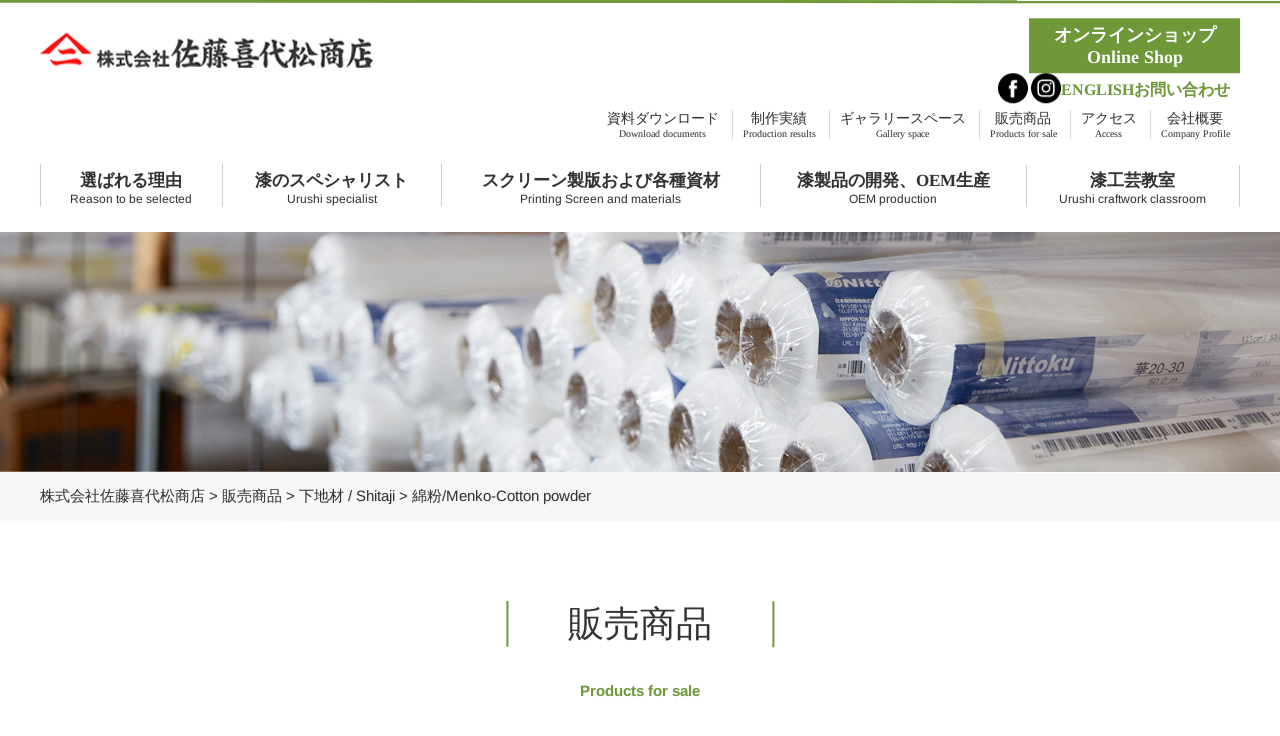

--- FILE ---
content_type: text/html; charset=UTF-8
request_url: https://urusi.co.jp/sales/1088/
body_size: 21145
content:
<!DOCTYPE html>
<html lang="ja">

<head>
	<meta charset="UTF-8">
	<title>株式会社佐藤喜代松商店</title>
	<link rel='dns-prefetch' href='//code.jquery.com' />
<link rel='dns-prefetch' href='//typesquare.com' />
<link rel='dns-prefetch' href='//s.w.org' />
		<script type="text/javascript">
			window._wpemojiSettings = {"baseUrl":"https:\/\/s.w.org\/images\/core\/emoji\/11\/72x72\/","ext":".png","svgUrl":"https:\/\/s.w.org\/images\/core\/emoji\/11\/svg\/","svgExt":".svg","source":{"concatemoji":"https:\/\/urusi.co.jp\/wp-includes\/js\/wp-emoji-release.min.js?ver=5.0.22"}};
			!function(e,a,t){var n,r,o,i=a.createElement("canvas"),p=i.getContext&&i.getContext("2d");function s(e,t){var a=String.fromCharCode;p.clearRect(0,0,i.width,i.height),p.fillText(a.apply(this,e),0,0);e=i.toDataURL();return p.clearRect(0,0,i.width,i.height),p.fillText(a.apply(this,t),0,0),e===i.toDataURL()}function c(e){var t=a.createElement("script");t.src=e,t.defer=t.type="text/javascript",a.getElementsByTagName("head")[0].appendChild(t)}for(o=Array("flag","emoji"),t.supports={everything:!0,everythingExceptFlag:!0},r=0;r<o.length;r++)t.supports[o[r]]=function(e){if(!p||!p.fillText)return!1;switch(p.textBaseline="top",p.font="600 32px Arial",e){case"flag":return s([55356,56826,55356,56819],[55356,56826,8203,55356,56819])?!1:!s([55356,57332,56128,56423,56128,56418,56128,56421,56128,56430,56128,56423,56128,56447],[55356,57332,8203,56128,56423,8203,56128,56418,8203,56128,56421,8203,56128,56430,8203,56128,56423,8203,56128,56447]);case"emoji":return!s([55358,56760,9792,65039],[55358,56760,8203,9792,65039])}return!1}(o[r]),t.supports.everything=t.supports.everything&&t.supports[o[r]],"flag"!==o[r]&&(t.supports.everythingExceptFlag=t.supports.everythingExceptFlag&&t.supports[o[r]]);t.supports.everythingExceptFlag=t.supports.everythingExceptFlag&&!t.supports.flag,t.DOMReady=!1,t.readyCallback=function(){t.DOMReady=!0},t.supports.everything||(n=function(){t.readyCallback()},a.addEventListener?(a.addEventListener("DOMContentLoaded",n,!1),e.addEventListener("load",n,!1)):(e.attachEvent("onload",n),a.attachEvent("onreadystatechange",function(){"complete"===a.readyState&&t.readyCallback()})),(n=t.source||{}).concatemoji?c(n.concatemoji):n.wpemoji&&n.twemoji&&(c(n.twemoji),c(n.wpemoji)))}(window,document,window._wpemojiSettings);
		</script>
		<style type="text/css">
img.wp-smiley,
img.emoji {
	display: inline !important;
	border: none !important;
	box-shadow: none !important;
	height: 1em !important;
	width: 1em !important;
	margin: 0 .07em !important;
	vertical-align: -0.1em !important;
	background: none !important;
	padding: 0 !important;
}
</style>
<link rel='stylesheet' id='wp-block-library-css'  href='https://urusi.co.jp/wp-includes/css/dist/block-library/style.min.css?ver=5.0.22' type='text/css' media='all' />
<link rel='stylesheet' id='responsive-lightbox-nivo-css'  href='https://urusi.co.jp/wp-content/plugins/responsive-lightbox/assets/nivo/nivo-lightbox.min.css?ver=2.1.0' type='text/css' media='all' />
<link rel='stylesheet' id='responsive-lightbox-nivo-default-css'  href='https://urusi.co.jp/wp-content/plugins/responsive-lightbox/assets/nivo/themes/default/default.css?ver=2.1.0' type='text/css' media='all' />
<link rel='stylesheet' id='wp-pagenavi-css'  href='https://urusi.co.jp/wp-content/plugins/wp-pagenavi/pagenavi-css.css?ver=2.70' type='text/css' media='all' />
<link rel='stylesheet' id='style-base-css'  href='https://urusi.co.jp/wp-content/themes/satokiyomatsu/style.css?ver=5.0.22' type='text/css' media='all' />
<link rel='stylesheet' id='style-pure-css'  href='https://urusi.co.jp/wp-content/themes/satokiyomatsu/css/pure-min.css?ver=5.0.22' type='text/css' media='all' />
<link rel='stylesheet' id='style-font-css'  href='https://urusi.co.jp/wp-content/themes/satokiyomatsu/css/font-awesome.min.css?ver=5.0.22' type='text/css' media='all' />
<link rel='stylesheet' id='style-common-css'  href='https://urusi.co.jp/wp-content/themes/satokiyomatsu/css/add/common.css?ver=5.0.22' type='text/css' media='all' />
<link rel='stylesheet' id='style-page-css'  href='https://urusi.co.jp/wp-content/themes/satokiyomatsu/css/add/page.css?ver=5.0.22' type='text/css' media='all' />
<link rel='stylesheet' id='style-pc-css'  href='https://urusi.co.jp/wp-content/themes/satokiyomatsu/css/add/pc.css?ver=5.0.22' type='text/css' media='all' />
<script type='text/javascript' src='https://urusi.co.jp/wp-includes/js/jquery/jquery.js?ver=1.12.4'></script>
<script type='text/javascript' src='https://urusi.co.jp/wp-includes/js/jquery/jquery-migrate.min.js?ver=1.4.1'></script>
<script type='text/javascript' src='https://urusi.co.jp/wp-content/plugins/responsive-lightbox/assets/nivo/nivo-lightbox.min.js?ver=2.1.0'></script>
<script type='text/javascript' src='https://urusi.co.jp/wp-content/plugins/responsive-lightbox/assets/infinitescroll/infinite-scroll.pkgd.min.js?ver=5.0.22'></script>
<script type='text/javascript'>
/* <![CDATA[ */
var rlArgs = {"script":"nivo","selector":"lightbox","customEvents":"","activeGalleries":"1","effect":"fade","clickOverlayToClose":"1","keyboardNav":"1","errorMessage":"The requested content cannot be loaded. Please try again later.","woocommerce_gallery":"0","ajaxurl":"https:\/\/urusi.co.jp\/wp-admin\/admin-ajax.php","nonce":"96b1aa376f"};
/* ]]> */
</script>
<script type='text/javascript' src='https://urusi.co.jp/wp-content/plugins/responsive-lightbox/js/front.js?ver=2.1.0'></script>
<script type='text/javascript' src='//code.jquery.com/jquery-1.12.0.min.js?ver=5.0.22'></script>
<script type='text/javascript' src='https://urusi.co.jp/wp-content/themes/satokiyomatsu/js/common.js?ver=5.0.22'></script>
<script type='text/javascript' src='//typesquare.com/3/tsst/script/ja/typesquare.js?BA2dEwGK4XM=&#038;ver=5.0.22'></script>
<script type='text/javascript' src='https://urusi.co.jp/wp-content/themes/satokiyomatsu/js/lineup.js?ver=5.0.22'></script>
<link rel='https://api.w.org/' href='https://urusi.co.jp/wp-json/' />
<link rel='prev' title='炭粉/Sumiko-Charcoal powder' href='https://urusi.co.jp/sales/1081/' />
<link rel='next' title='地の粉/Jinoko-Pulverized rock powder' href='https://urusi.co.jp/sales/691/' />
<meta name="generator" content="WordPress 5.0.22" />
<link rel='shortlink' href='https://urusi.co.jp/?p=1088' />
<link rel="alternate" type="application/json+oembed" href="https://urusi.co.jp/wp-json/oembed/1.0/embed?url=https%3A%2F%2Furusi.co.jp%2Fsales%2F1088%2F" />
<link rel="alternate" type="text/xml+oembed" href="https://urusi.co.jp/wp-json/oembed/1.0/embed?url=https%3A%2F%2Furusi.co.jp%2Fsales%2F1088%2F&#038;format=xml" />
<!-- Global site tag (gtag.js) - Google Analytics -->
<script async src="https://www.googletagmanager.com/gtag/js?id=UA-134634681-1"></script>
<script>
  window.dataLayer = window.dataLayer || [];
  function gtag(){dataLayer.push(arguments);}
  gtag('js', new Date());

  gtag('config', 'UA-134634681-1');
</script><link rel="Shortcut Icon" type="image/x-icon" href="//urusi.co.jp/wp-content/uploads/2018/09/favicon.png" />

    <meta name="msvalidate.01" content="ABA294B193628A8ED66A7C0CFE0E179C" />

    <meta http-equiv="X-UA-Compatible" content="IE=edge">

    <meta name="viewport" content="width=device-width, initial-scale=1">

    <!--[if lte IE 8]>

        <link rel="stylesheet" href="https://unpkg.com/purecss@1.0.0/build/grids-responsive-old-ie-min.css">

    <![endif]-->

    <!--[if gt IE 8]><!-->

        <link rel="stylesheet" href="https://unpkg.com/purecss@1.0.0/build/grids-responsive-min.css">

    <!--<![endif]-->


<style type="text/css">.broken_link, a.broken_link {
	text-decoration: line-through;
}</style></head>

<body>


	<header>
		<div id="header">
			<div class="container">
				<div class="wrap-header">
					<div class="pure-g">
						<div class="box-header-logo pure-u-md-7-24 pure-u-lg-7-24">
							<h1><a href="https://urusi.co.jp"><img src="https://urusi.co.jp/wp-content/themes/satokiyomatsu/images/common/logo.png" alt="佐藤喜代松商店株式会社" class="pure-img"></a></h1>
						</div>
						<!-- /.box-header-logo -->

						<div class="area-header-information-sub pure-u-md-17-24 pure-u-lg-17-24">

							
																	<div class="box-header-contant pull-right">

										<a href="https://satokiyo.official.ec/" target="_blank" class="btn-type-1 mincho online_shop">
											<span class="jp">オンラインショップ</span>
											<span class="en">Online Shop</span>
										</a>


									</div>
									<!-- /.box-header-contant -->
									<div class="box-header-submenu pull-right text-right">

										<div class="block__flex">
											<div class="block__flex--sns">
												<a href="https://www.facebook.com/satokiyomatsushoten/" class="mincho link-sns" target="_blank">
													<img src="https://urusi.co.jp/wp-content/themes/satokiyomatsu/images/common/ico_facebook.png" alt="佐藤喜代松商店株式会社 Facebook" class="pure-img">
												</a>
												<a href="https://www.instagram.com/satokiyomatsushoten/" class="mincho link-sns" target="_blank">
													<img src="https://urusi.co.jp/wp-content/themes/satokiyomatsu/images/common/ico_instagram.png" alt="佐藤喜代松商店株式会社 Instagram" class="pure-img">
												</a>
											</div>
											<a href="https://urusi.co.jp/english" class="mincho link-english" target="_blank">ENGLISH</a>
											<a href="https://urusi.co.jp/contact" class="mincho link-contact">お問い合わせ</a>
										</div>


																					<ul>
												<li><a href="https://urusi.co.jp/download" class="mincho">資料ダウンロード<small>Download documents</small></a></li>
												<li><a href="https://urusi.co.jp/product" class="mincho">制作実績<small>Production results</small></a></li>
												<li><a href="https://urusi.co.jp/gallery" class="mincho">ギャラリースペース<small>Gallery space</small></a></li>
												<li><a href="https://urusi.co.jp/sales" class="mincho">販売商品<small>Products for sale</small></a></li>
												<li><a href="https://urusi.co.jp/company/access" class="mincho">アクセス<small>Access</small></a></li>
												<li><a href="https://urusi.co.jp/company/message" class="mincho">会社概要<small>Company Profile</small></a></li>
											</ul>
										
									</div>
									<!-- /.box-header-contant -->
																					</div>
						<!-- /.area-header-information-sub -->
					</div>
					<!-- /.pure-g -->
				</div>
				<!-- /.wrap-header -->
																											</div>
			<!-- /.container -->
												<div id="gNavi">
						<nav class="container">
							<ul id="menu">
								<li><a href="https://urusi.co.jp/reason" title="選ばれる理由"><span class="mincho">選ばれる理由</span>Reason to be selected</a></li>
								<li><a href="https://urusi.co.jp/specialist" title="漆のスペシャリスト"><span class="mincho">漆のスペシャリスト</span>Urushi specialist</a></li>
								<li><a href="https://urusi.co.jp/screen" title="スクリーン製版および各種資材"><span class="mincho">スクリーン製版および各種資材</span>Printing Screen and materials</a></li>
								<li><a href="https://urusi.co.jp/oem" title="漆製品の開発、OEM生産"><span class="mincho">漆製品の開発、OEM生産</span>OEM production</a></li>
								<li><a href="https://urusi.co.jp/classroom" title="漆工芸教室"><span class="mincho">漆工芸教室</span>Urushi craftwork classroom</a></li>

								
							</ul>
						</nav>
					</div>
					<!-- /#gNavi -->
							
		</div>
		<!-- /#header -->

	</header>



	
		
		<div id="pageVisual" class="">
			<img src="https://urusi.co.jp/wp-content/themes/satokiyomatsu/images/page/mainimg_screen.jpg" alt="" class="pure-img">		</div>

									<div id="breadcrumbs">
					<div class="breadcrumbs container" typeof="BreadcrumbList" vocab="https://schema.org/">
						<!-- Breadcrumb NavXT 6.2.1 -->
<span property="itemListElement" typeof="ListItem"><a property="item" typeof="WebPage" title="Go to 株式会社佐藤喜代松商店." href="https://urusi.co.jp" class="home"><span property="name">株式会社佐藤喜代松商店</span></a><meta property="position" content="1"></span> &gt; <span property="itemListElement" typeof="ListItem"><a property="item" typeof="WebPage" title="Go to 販売商品." href="https://urusi.co.jp/sales/" class="post post-sales-archive"><span property="name">販売商品</span></a><meta property="position" content="2"></span> &gt; <span property="itemListElement" typeof="ListItem"><a property="item" typeof="WebPage" title="Go to the 下地材 / Shitaji 分類 archives." href="https://urusi.co.jp/salestype/shitaji/" class="taxonomy salestype"><span property="name">下地材 / Shitaji</span></a><meta property="position" content="3"></span> &gt; <span class="post post-sales current-item">綿粉/Menko-Cotton powder</span>					</div>
				</div>
				<!-- /#breadcrumbs -->
					
	
<article id="product-single" class="sales-single">
	<section id="main">
		<div class="container">
			<h1 class="ttl-subpage-1 lazy"><span class="mincho">販売商品</span><br>Products for sale</h1>

						
			<section class="section01">
				<div class="lazy area-txt">
					<h2 class="ttl-subpage-3">綿粉/Menko-Cotton powder</h2>
					<div>
						<p><strong><span style="font-size: 18pt;">綿粉　Menko-Cotton powder</span></strong></p>
<p>&nbsp;</p>
<p><img class="alignleft size-medium wp-image-1089" src="https://urusi.co.jp/wp-content/uploads/2019/06/dd7166cd63a5f53e218a4db123110f3a-300x225.jpg" alt="" width="300" height="225" srcset="https://urusi.co.jp/wp-content/uploads/2019/06/dd7166cd63a5f53e218a4db123110f3a-300x225.jpg 300w, https://urusi.co.jp/wp-content/uploads/2019/06/dd7166cd63a5f53e218a4db123110f3a-768x576.jpg 768w, https://urusi.co.jp/wp-content/uploads/2019/06/dd7166cd63a5f53e218a4db123110f3a-1024x768.jpg 1024w" sizes="(max-width: 300px) 100vw, 300px" /></p>
<p>&nbsp;</p>
<p>&nbsp;</p>
<p>&nbsp;</p>
<p>&nbsp;</p>
<p>&nbsp;</p>
<p>&nbsp;</p>
<p>&nbsp;</p>
<p>&nbsp;</p>
<p>&nbsp;</p>
<p>&nbsp;</p>
<p><span style="font-family: georgia,palatino,serif;">漆と混ぜて刻<span style="text-align: left; color: #666666; text-transform: none; text-indent: 0px; letter-spacing: normal; font-size: 12pt; font-style: normal; font-variant: normal; text-decoration: none; word-spacing: 0px; display: inline !important; white-space: normal; orphans: 2; float: none; -webkit-text-stroke-width: 0px; background-color: transparent;">苧</span>に使います。</span></p>
<p>&nbsp;</p>
<p>It mixes with Urushi and use for Kokuso.</p>
<p>&nbsp;</p>
<p>&nbsp;</p>
<p>&nbsp;</p>
<p>&nbsp;</p>
<p>&nbsp;</p>
<p>&nbsp;</p>
					</div>
				</div>
					<div class="pure-g group01">
						
						<div class="pure-u-1 pure-u-lg-12-24 unit01 lazy">
							<div id="mainstage">
								<span class="mincho"></span><a href="https://urusi.co.jp/wp-content/uploads/2019/06/dd7166cd63a5f53e218a4db123110f3a-1024x768.jpg" rel="lightbox[]"><img width="768" height="576" src="https://urusi.co.jp/wp-content/uploads/2019/06/dd7166cd63a5f53e218a4db123110f3a-768x576.jpg" class="pure-img center-block" alt="" srcset="https://urusi.co.jp/wp-content/uploads/2019/06/dd7166cd63a5f53e218a4db123110f3a-768x576.jpg 768w, https://urusi.co.jp/wp-content/uploads/2019/06/dd7166cd63a5f53e218a4db123110f3a-300x225.jpg 300w, https://urusi.co.jp/wp-content/uploads/2019/06/dd7166cd63a5f53e218a4db123110f3a-1024x768.jpg 1024w" sizes="(max-width: 768px) 100vw, 768px" /></a><p></p><p></p>							</div>
							<!-- /#mainstage -->
							
						</div>
						<div class="pure-u-1 pure-u-lg-12-24 unit02 lazy">

														
						</div>

					</div>
					<!-- /.pure-g group01 -->
					<div class="area-btn text-center">
						<a href="https://urusi.co.jp/sales/" class="btn-type-1 small__txt lazy">一覧へ戻る<small>Back to list</small></a>
						　<a href="https://urusi.co.jp/contact" class="btn-type-1 small__txt lazy">お問い合わせ<small>For inquiry</small></a>
																	</div>
			</section>
			<!-- /.section01 -->


		</div>
		<!-- /.container -->
	</section>
	<!-- /#main -->
</article>
<!-- /#%e7%b6%bf%e7%b2%89 -->

<footer>
	
		<div id="footer" class="container">
			<div class="pure-g group1">
				<div class="pure-u-md-8-24 pure-u-lg-8-24 footer-info">
					<h2><a href="https://urusi.co.jp"><img src="https://urusi.co.jp/wp-content/themes/satokiyomatsu/images/common/logo_footer.png" alt="佐藤喜代松商店株式会社" class="pure-img"><br>SATO KIYOMATSU SHOTEN CO., LTD.</a></h2>
					<br>
					<p class="mincho linkp"><b><a href="tel:075-461-9120" class="link-footer">TEL.075-461-9120</a> FAX.075-462-2173<br></b></p>
					<p class="mincho" style="font-size:1.6rem;"><b> (9時～18時30分まで)<br>
							〒603-8357<br>
							京都府京都市北区平野宮西町105番地</b></p>

					<div class="sns">
						<span>SNS</span>
						<a href="https://www.facebook.com/satokiyomatsushoten/" class="mincho link-sns" target="_blank">
							<img src="https://urusi.co.jp/wp-content/themes/satokiyomatsu/images/common/ico_facebook.png" alt="佐藤喜代松商店株式会社 Facebook" class="pure-img">
						</a>
						<a href="https://www.instagram.com/satokiyomatsushoten/" class="mincho link-sns" target="_blank">
							<img src="https://urusi.co.jp/wp-content/themes/satokiyomatsu/images/common/ico_instagram.png" alt="佐藤喜代松商店株式会社 Instagram" class="pure-img">
						</a>
					</div>


				</div>
				<div class="pure-u-md-16-24 pure-u-lg-16-24 navi-footer">
					<ul class="list-footer pull-left mincho">
						<li><a href="https://urusi.co.jp/reason">佐藤喜代松商店が選ばれる理由</a></li>
						<li><a href="https://urusi.co.jp/specialist">漆のスペシャリスト</a></li>
						<li><a href="https://urusi.co.jp/screen">スクリーン製版および各種資材</a></li>
						<li><a href="https://urusi.co.jp/oem">漆製品の開発、OEM生産</a></li>
						<li><a href="https://urusi.co.jp/classroom">漆工芸教室</a></li>
						<li><a href="https://urusi.co.jp/product">製作実績</a></li>
						<li><a href="https://urusi.co.jp/gallery">ギャラリースペース</a></li>
						<li><a href="https://urusi.co.jp/download">資料ダウンロード</a></li>
					</ul>
					<ul class="list-footer pull-left mincho">
						<li><a href="https://urusi.co.jp/sales">販売商品</a></li>
						<li><a href="https://urusi.co.jp/company/access">アクセス</a></li>
						<li><a href="https://urusi.co.jp/company/message">会社概要</a></li>
						<li><a href="https://urusi.co.jp/category/news/">お知らせ</a></li>
						<li><a href="https://urusi.co.jp/contact">お問い合わせ</a></li>
						<li><a href="https://urusi.co.jp/termsofuse">ウェブサイトご利用にあたって</a></li>
						<li><a href="https://urusi.co.jp/privacy-policy">プライバシーポリシー</a></li>
					</ul>
					<ul class="list-footer pull-left menu-english">
						<li><a href="https://urusi.co.jp/reason">Reason to be selected</a></li>
						<li><a href="https://urusi.co.jp/specialist">Urushi specialist</a></li>
						<li><a href="https://urusi.co.jp/screen">Printing Screen</a></li>
						<li><a href="https://urusi.co.jp/oem">OEM production</a></li>
						<li><a href="https://urusi.co.jp/classroom">Urushi craftwork classroom</a></li>
						<li><a href="https://urusi.co.jp/product">Production results</a></li>
					</ul>
					<ul class="list-footer pull-left menu-english">
						<li><a href="https://urusi.co.jp/gallery">Gallery space</a></li>
						<li><a href="https://urusi.co.jp/company/message">Company Profile</a></li>
						<li><a href="https://urusi.co.jp/category/news/">News</a></li>
						<li><a href="https://urusi.co.jp/contact">Contact Us</a></li>
						<li><a href="https://urusi.co.jp/termsofuse">Terms of Use</a></li>
						<li><a href="https://urusi.co.jp/privacy-policy">Privacy policy</a></li>

						<li><a href="https://satokiyo.official.ec/" target="_blank">Online Shop</a></li>
						<li class="menu__sns">
							<span>SNS</span>
							<a href="https://www.facebook.com/satokiyomatsushoten/" class="mincho link-sns" target="_blank">
								<img src="https://urusi.co.jp/wp-content/themes/satokiyomatsu/images/common/ico_facebook.png" alt="佐藤喜代松商店株式会社 Facebook" class="pure-img">
							</a>
							<a href="https://www.instagram.com/satokiyomatsushoten/" class="mincho link-sns" target="_blank">
								<img src="https://urusi.co.jp/wp-content/themes/satokiyomatsu/images/common/ico_instagram.png" alt="佐藤喜代松商店株式会社 Instagram" class="pure-img">
							</a>
						</li>

					</ul>
				</div>
			</div>
		</div>
		<div id="copyright" class="text-center">Copyright&copy; SATO KIYOMATSU SHOTEN CO., LTD. All Rights Reserved.</div>

	
</footer>
<script type='text/javascript' src='https://urusi.co.jp/wp-includes/js/wp-embed.min.js?ver=5.0.22'></script>
</body>

</html>
<script type="text/javascript">
    jQuery(function($){
    $( 'table' ).wrap( '<div class="flickWrap"></div>' );
    });
</script>

--- FILE ---
content_type: text/css
request_url: https://urusi.co.jp/wp-content/themes/satokiyomatsu/style.css?ver=5.0.22
body_size: 72
content:
@charset "utf-8";

/*
Theme Name: 佐藤喜代松商店株式会社
Theme URI: http://kous.co.jp
Author: the KOUS team
Author URI: http://kous.co.jp
*/


--- FILE ---
content_type: text/css
request_url: https://urusi.co.jp/wp-content/themes/satokiyomatsu/css/add/common.css?ver=5.0.22
body_size: 15567
content:
@charset "utf-8";

/* reset
*********************************************************/

* {
    margin: 0;
    padding: 0;
}

div {
    -webkit-box-sizing: border-box;
    -moz-box-sizing: border-box;
    box-sizing: border-box;
}

ul,
ol {
    list-style: none;
}

h1,
h2,
h3,
h4,
h5 {
    margin: 0;
}


/* common
*********************************************************/

html {
    font-size: 62.5%;
}

body {
    color: #333;
}

body,
.pure-g [class*=pure-u] {
    /*font-family: "游ゴシック", YuGothic, Verdana, "メイリオ", Meiryo, "ヒラギノ角ゴ ProN W3", "Hiragino Kaku Gothic ProN", sans-serif;*/
    font-family: "リュウミン M-KL", 游明朝, "Yu Mincho", YuMincho, "Hiragino Mincho ProN", HGS明朝E, メイリオ, Meiryo, serif;

}



header,
#breadcrumbs,
article,
footer {
    font-family: "リュウミン M-KL", 游明朝, "Yu Mincho", YuMincho, "Hiragino Mincho ProN", HGS明朝E, メイリオ, Meiryo, serif;
    font-smoothing: antialiased;
    -webkit-font-smoothing：antialiased;
    -moz-osx-font-smoothing: grayscale;
    transform: rotate(.03deg);
    text-shadow: 0px 0px 1px rgba(0, 0, 0, .1);
}

.mincho {
    font-family: "リュウミン M-KL", 游明朝, "Yu Mincho", YuMincho, "Hiragino Mincho ProN", HGS明朝E, メイリオ, Meiryo, serif;
    font-feature-settings: "palt";
    font-smoothing: antialiased;
    -webkit-font-smoothing：antialiased;
    -moz-osx-font-smoothing: grayscale;
    transform: rotate(.03deg);
    text-shadow: 0px 0px 1px rgba(0, 0, 0, .1);
}

body {
    -webkit-font-smoothing: subpixel-antialiased;
    -moz-osx-font-smoothing: unset;

    @media only screen and(-webkit-min-device-pixel-ratio: 2),
    (min-resolution: 2dppx) {
        -webkit-font-smoothing: antialiased;
        -moz-osx-font-smoothing: grayscale;
    }
}

a {
    color: #333;
}

a:hover {
    opacity: 0.6;
}

p {
    font-size: 1.7rem;
    line-height: 1.9;
}

.container {
    width: 100%;
    max-width: 1230px;
    padding-left: 15px;
    padding-right: 15px;
    margin: auto;
    overflow: hidden;
    position: relative;
    -webkit-box-sizing: border-box;
    -moz-box-sizing: border-box;
    box-sizing: border-box;
}

.clear {
    clear: both !important;
}

.text-center {
    text-align: center;
}

.text-left {
    text-align: left;
}

.text-right {
    text-align: right;
}

.center-block {
    display: block;
    margin: auto;
}

.wp-pagenavi {
    padding: 20px 0;
    background: #F9F9F9;
    margin-top: 45px;
    font-size: 1.6rem;
    overflow: hidden;
}

.wp-pagenavi.var01 {
    padding-left: 15px;
    padding-right: 15px;
    -webkit-box-sizing: border-box;
    -moz-box-sizing: border-box;
    box-sizing: border-box;
}

.wp-pagenavi a,
.wp-pagenavi span {
    background: #FFF;
}

.wp-pagenavi.var01 a {
    border: none;
    color: #333;
    background: none;
}

.wp-pagenavi span.current {
    background: #666;
    color: #fff;
    border-color: #666;
}

.bg-danger {
    background-color: #f2dede;
    padding: 5px;
}

.text-danger {
    color: #a94442;
}

a[href^=tel] {
    text-decoration: none;
    color: inherit;
    cursor: default;
}

a[href^=tel]:hover {
    opacity: 1;
}

.lazy {
    opacity: 0;
    position: relative;
    -webkit-transform: translate(0%, 50px);
    transform: translate(0%, 50px);
}

.lazy-show {
    opacity: 1;
    -webkit-transition: all 0.8s;
    -moz-transition: all 0.8s;
    -ms-transition: all 0.8s;
    -o-transition: all 0.8s;
    -webkit-transform: translate(0, 0);
    transform: translate(0, 0);
    transition: all 1s;
}

.flickWrap {
    width: 100%;
}

.block__flex {
    display: flex;
}

#swipebox-overlay {
    transform: none !important;
}


@media screen and (max-width:768px) {
    a[href^=tel] {
        /*text-decoration: underline;*/
    }

    .flickWrap {
        overflow: auto;
        white-space: nowrap;
        margin-bottom: 0px;
        padding: 5px 0;
    }

    .flickWrap::before {
        content: "※横スクロールでご覧いただけます。";
        color: #F55;
        font-size: 1.4rem;
        margin-bottom: 20px;
    }

    .flickWrap::-webkit-scrollbar {
        height: 5px;
    }

    .flickWrap::-webkit-scrollbar-track {
        background: #F1F1F1;
    }

    .flickWrap::-webkit-scrollbar-thumb {
        background: #BCBCBC;
    }
}


/* Header
*********************************************************/

header {
    border-top: 3px solid #6f9939;
}

.box-header-logo h1 {
    display: inline-block;
    margin: 30px 0 15px 0;
}

.box-header-submenu {
    margin-right: 10px;
}

.area-header-information-sub {
    margin: 15px 0 25px;
}

header .block__flex {
    align-items: center;
    justify-content: flex-end;
    gap: 15px;
    margin-bottom: 5px;
}


header .block__flex--sns {
    align-items: center;
    justify-content: flex-end;
    gap: 15px;
}

a.link-sns {
    display: inline-block;
    width: 30px;
}

a.link-english {
    text-decoration: none;
    color: #6f9939;
    display: inline-block;
    font-size: 1.6rem;
    line-height: 1.1;
    font-weight: bold;
}

a.link-contact {
    text-decoration: none;
    color: #6f9939;
    display: inline-block;
    font-size: 1.6rem;
    line-height: 1.1;
    font-weight: bold;
}

.area-header-information-sub li {
    display: inline-block;
    padding: 0 10px;
    text-align: center;
}

.area-header-information-sub li:last-child {
    padding-right: 0;
}

.area-header-information-sub li+li {
    border-left: solid 1px #d8d8d8;
}

.area-header-information-sub li a {
    font-size: 1.4rem;
    text-decoration: none;
}

.area-header-information-sub li a small {
    display: block;
    font-size: 10px;
}

@media screen and (max-width:1200px) {
    header .block__flex {
        margin: 20px 0;
    }
}

@media screen and (max-width:768px) {

    body .pull-left,
    body .pull-right {
        float: none;
    }

    header .pure-g {
        letter-spacing: inherit;
    }

    header .box-header-logo {
        max-width: 80%;
    }

    header .block__flex {
        flex-direction: column-reverse;
        align-items: center;
    }

    header .block__flex--sns {
        justify-content: center;
        gap: 25px;
    }

    header .area-header-information-sub {
        width: 100%;
        text-align: center;
    }

    #header a.menu-trigger,
    #header a.menu-trigger span {
        display: inline-block;
        transition: all .4s;
        box-sizing: border-box;
    }

    #header a.menu-trigger {
        position: fixed;
        width: 40px;
        height: 40px;
        right: 10px;
        top: 10px;
        z-index: 600;
        background: rgba(255, 255, 255, 0.75);
    }

    #header a.menu-trigger:hover {
        opacity: 1;
    }

    #header a.menu-trigger span {
        position: absolute;
        left: 5px;
        width: 30px;
        height: 2px;
        background-color: #333;
        border-radius: 1px;
    }

    #header a.menu-trigger span:nth-of-type(1) {
        top: 10px;
    }

    #header a.menu-trigger span:nth-of-type(2) {
        top: 48%;
    }

    #header a.menu-trigger span:nth-of-type(3) {
        bottom: 10px;
    }

    .menu-trigger.active span:nth-of-type(1) {
        -webkit-transform: translateY(9px) rotate(-315deg);
        transform: translateY(9px) rotate(-315deg);
    }

    .menu-trigger.active span:nth-of-type(2) {
        opacity: 0;
    }

    .menu-trigger.active span:nth-of-type(3) {
        -webkit-transform: translateY(-9px) rotate(315deg);
        transform: translateY(-9px) rotate(315deg);
    }
}

/* GlobalNavi
*********************************************************/

#gNavi {
    margin-bottom: 25px;
}

#gNavi ul {
    display: table;
    width: 100%;
}

#gNavi ul li {
    display: table-cell;
    font-size: 1.2rem;
    white-space: nowrap;
    text-align: center;
    border-right: solid 1px #ccc;
    padding: 0 16px;
}

#gNavi ul li:first-child {
    border-left: solid 1px #ccc;
}

#gNavi ul li a {
    color: #333;
    text-decoration: none;
    font-family: "游ゴシック", YuGothic, Verdana, "メイリオ", Meiryo, "ヒラギノ角ゴ ProN W3", "Hiragino Kaku Gothic ProN", sans-serif;
}

#gNavi ul li span {
    font-weight: bold;
    font-size: 1.7rem;
    display: block;
    margin-top: 5px;
}


@media screen and (max-width:768px) {
    #gNavi ul {
        height: 100vh;
        overflow-y: scroll;
        display: block;
        padding-bottom: 70px;
    }

    #gNavi {
        display: none;
        background: rgba(0, 0, 0, 0.9);
        position: fixed;
        left: 0;
        top: 0;
        width: 100vw;
        height: 100vh;
        z-index: 100;
        overflow: hidden;
    }

    #gNavi .container {
        overflow: hidden;
        position: relative;
        width: 100vw;
        height: 100vh;
        padding: 0;
    }

    #gNavi ul {
        border: none;
        position: absolute;
        right: -100vw;
        top: 50px;
        width: 100vw;
        -webkit-box-sizing: border-box;
        -moz-box-sizing: border-box;
        box-sizing: border-box;
        z-index: 110;
        padding-left: 0;
    }

    #gNavi ul li,
    #gNavi ul li:first-of-type {
        float: none;
        display: block;
        width: 100%;
        border: none;
        padding-left: 0;
        border-bottom: 1px dotted #fff;
    }

    #gNavi ul li+li {
        padding-left: 0;
    }

    #gNavi ul li a {
        color: #FFF;
        line-height: 1.4;
        border: none;
        display: block;
        text-align: center;
        width: 100%;
        -webkit-box-sizing: border-box;
        -moz-box-sizing: border-box;
        box-sizing: border-box;
        padding: 20px 0;
    }

    #gNavi ul li:first-of-type a {
        border: none;
    }

    #gNavi ul li a small {
        display: none;
    }
}


@media screen and (max-width:375px) {

    #gNavi ul {
        height: 500px;
        overflow-y: scroll;
    }
}


/* Breadcrumbs
*********************************************************/

#breadcrumbs {
    font-family: "游ゴシック", YuGothic, Verdana, "メイリオ", Meiryo, "ヒラギノ角ゴ ProN W3", "Hiragino Kaku Gothic ProN", sans-serif;
    background: #f7f7f7;
    padding: 15px 0;
    font-size: 1.5rem;
    margin-bottom: 80px;
}

#breadcrumbs a {
    color: #333;
    text-decoration: none;
}

#breadcrumbs a.home {
    color: #333;
}

@media screen and (max-width:768px) {
    #breadcrumbs {
        height: auto;
        padding: 15px 0;
        line-height: 1.6;
        margin-bottom: 20px;
    }
}


/* Content
*********************************************************/

@media screen and (max-width:768px) {}



/* sidebar
*********************************************************/

@media screen and (max-width:768px) {}


/* Footer
*********************************************************/
footer {
    color: #fff;
    background: #6f9939;
    font-size: 1.5rem;
    padding: 50px 0 0 0;
}

footer a {
    color: #fff;
    text-decoration: none;
    font-size: 1.5rem;
}

.linkp {
    font-size: 2rem;
}

.footer-info h2 {
    font-size: 1.4rem;
    margin-bottom: 5px;
    line-height: 1.4;
    font-family: "游ゴシック", YuGothic, Verdana, "メイリオ", Meiryo, "ヒラギノ角ゴ ProN W3", "Hiragino Kaku Gothic ProN", sans-serif;
    font-weight: normal;
}

footer .sns {
    display: flex;
    align-items: center;
    justify-content: flex-start;
    gap: 20px;
    margin-top: 20px;
}

footer .menu__sns {
    display: none;
}


a.link-footer {
    font-weight: bold;
    font-size: 2rem;
}

a.link-footer span {
    font-size: 1.6rem;
    margin-right: 5px;
}

.list-footer+.list-footer {
    margin-left: 25px;
}

.list-footer li {
    padding-bottom: 10px;
}

.list-footer.menu-english li {
    padding-bottom: 5px;
    font-family: "游ゴシック", YuGothic, Verdana, "メイリオ", Meiryo, "ヒラギノ角ゴ ProN W3", "Hiragino Kaku Gothic ProN", sans-serif;
}

#copyright {
    background: #587a2e;
    font-size: 1.3rem;
    margin-top: 30px;
    padding: 15px 0;
    font-family: "游ゴシック", YuGothic, Verdana, "メイリオ", Meiryo, "ヒラギノ角ゴ ProN W3", "Hiragino Kaku Gothic ProN", sans-serif;
}

.classroomfooter h2 {
    font-size: 1.4rem;
    font-family: "游ゴシック", YuGothic, Verdana, "メイリオ", Meiryo, "ヒラギノ角ゴ ProN W3", "Hiragino Kaku Gothic ProN", sans-serif;
    font-weight: normal;
}

.classroomfooter p {
    font-size: 1.3rem;
    margin-bottom: 25px;
}

@media screen and (max-width:768px) {
    footer {
        text-align: center;
        padding: 30px 0 0 0;
    }

    footer img {
        display: inline-block !important;
    }

    footer .footer-info {
        margin-bottom: 30px;
    }

    footer .footer-info,
    footer .navi-footer {
        width: 100%;
    }

    footer .menu__sns {
        display: flex;
        align-items: center;
        justify-content: center;
        gap: 20px;
    }

    footer .sns {
        display: none;
    }

    footer .pure-g {
        letter-spacing: inherit;
    }

    .list-footer li {
        padding: 10px;
        text-align: center;
        border-bottom: 1px solid #ccc;
    }

    .list-footer+.list-footer {
        margin: 0;
    }
}


/* WP default
*********************************************************/

.aligncenter,
div.aligncenter {
    display: block;
    margin-left: auto;
    margin-right: auto;
}

.alignleft {
    float: left;
}

.alignright {
    float: right;
}

.wp-caption {
    border: 1px solid #ddd;
    text-align: center;
    background-color: #f3f3f3;
    padding-top: 4px;
    margin: 10px;
    /* optional rounded corners for browsers that support it */
    -moz-border-radius: 3px;
    -khtml-border-radius: 3px;
    -webkit-border-radius: 3px;
    border-radius: 3px;
}

.wp-caption img {
    margin: 0;
    padding: 0;
    border: 0 none;
}

.wp-caption p.wp-caption-text {
    font-size: 11px;
    line-height: 17px;
    padding: 0 4px 5px;
    margin: 0;
}


.rtt {
    display: block;
    position: fixed;
    right: 15px;
    bottom: 15px;
    font-size: 50px;
    color: #27665b;
}

.changeBox {
    display: flex;
    -webkit-justify-content: flex-end;
    -ms-justify-content: flex-end;
    justify-content: flex-end;
    -webkit-flex-direction: row-reverse;
    -ms-flex-direction: row-reverse;
    flex-direction: row-reverse;
}


.btn-type-1 {
    display: inline-block;
    box-sizing: border-box;
    min-width: 211px;
    background: #6f9939;
    color: #fff;
    font-weight: bold;
    padding: 15px 50px;
    text-align: center;
    text-decoration: none;
    font-size: 1.8rem;
}

.small__txt small {
    display: block;
}

header .btn-type-1 {
    padding: 20px 50px;
}

header .btn-type-1.online_shop {
    padding: 5px 10px;
    display: flex;
    flex-direction: column;
    align-items: center;
}

.btn-type-2 {
    display: inline-block;
    box-sizing: border-box;
    min-width: 211px;
    color: #fff;
    border: solid 1px #fff;
    font-weight: bold;
    padding: 15px 50px;
    text-align: center;
    text-decoration: none;
    font-size: 1.8rem;
}

@media screen and (min-width:769px) and (max-width:1025px) {
    #gNavi ul li {
        font-size: 1.1rem;
        padding: 0 14px;
    }

    #gNavi ul li span {
        font-size: 1.3rem;
        margin-top: 5px;
    }

    a.link-footer {
        display: block;
    }

    .list-footer {
        margin-left: 35px;
    }
}

@media screen and (max-width:768px) {
    .box-header-submenu {
        margin: 10px 0 0 0;
        text-align: center;
    }

    header,
    #breadcrumbs,
    article,
    footer {
        transform: none !important;
    }
}

--- FILE ---
content_type: text/css
request_url: https://urusi.co.jp/wp-content/themes/satokiyomatsu/css/add/page.css?ver=5.0.22
body_size: 19808
content:
/* Base
****************************************/
/*
section + section{
    margin-top:60px;
}*/

#main img{
    max-width: 100%;
    height: auto;
}


section .pure-g{
    margin:0 -25px;
}

section .pure-g [class*=pure-u]{
    padding:0 25px;
}

#pageVisual img{
    width: 100%;
    height:auto;
}

#pageVisual.none{
    display: none;
}

table{
    width: 100%;
    box-sizing: border-box;   
}

th,td{
    padding:20px 0;
    font-size:1.7rem;
    vertical-align: top;
    line-height: 1.9;
    text-align: left;
}

.page-navigation{
    background:#f7f7f7;
    padding:15px;
    margin-bottom:55px;
    text-align: center;
}

.page-navigation li{
    font-size:1.7rem;
    display: inline-block;
    padding:0 80px;
}

.page-navigation li + li{
    border-left:1px solid #999999;
}

.page-navigation li a{
    text-decoration: none;
    font-size:1.7rem;
}

.page-navigation2 li {
    padding:0 20px;
}

.current_page_item a{
    color:#6c9939;
    font-weight: bold;
}

ul.list-type-2{
    padding:5px 0;
    font-size:1.7rem;
}

ul.list-type-2 li::before{
    content:'●';
    font-size:2rem;
    color:#c0dda4;
    margin-right:10px;
}

.column__nav{
    margin-bottom: 50px;
}

.column__nav ul{
    display: flex;
    border-top: 1px solid #ddd;
    border-left: 1px solid #ddd;
    background: #f7f7f7;
    flex-wrap: wrap;
}

.column__nav ul li{
    flex-basis: 50%;
    max-width: 50%;
    padding: 5px;
    box-sizing: border-box;
    border-right: 1px solid #ddd;
    border-bottom: 1px solid #ddd;
}

.column__nav ul li a{
    display: block;
    font-size: 1.6rem;
    text-decoration: none;
    text-align: center;
}

/* pagenation */

.pagination {
    clear: both;
    padding: 20px 0;
    position: relative;
    font-size: 14px;
    line-height: 14px;
        text-align: center;
}
.pagination-box {
    display: inline-block;
}
.pagination span, .pagination a {
    display: block;
    float: left;
    margin: 2px 2px 2px 0;
    padding: 10px 15px 10px 15px;
    text-decoration: none;
    width: auto;
    color: #333;
    background:#d2d2d2;
}
.pagination a:hover{
    color: #fff;
    background: #6c9939;
}
.pagination .current{
    padding: 10px 15px 10px 15px;
    color: #fff;
        background: #6c9939;
}

@media screen and (max-width: 828px){
    .column__nav ul li{
        flex-basis: 100%;
        max-width: 100%;
    }
}

@media only screen and (max-width: 413px) {
    .pagination {
        font-size: 12px;
        line-height: 12px;
    }
    .pagination span, .pagination a {
        padding: 8px 10px 8px 10px;
    }
    .pagination .current{
        padding: 8px 10px 8px 10px;
    }
}


/* title */

.ttl-subpage-1 {
    margin-bottom: 75px;
    color: #6f9939;
    font-size: 1.5rem;
    text-align: center;
    font-family: "游ゴシック", YuGothic, Verdana, "メイリオ", Meiryo, "ヒラギノ角ゴ ProN W3", "Hiragino Kaku Gothic ProN", sans-serif;
}

.ttl-subpage-1 span{
    display: inline-block;
    border-left: solid 2px #6f9939;
    border-right: solid 2px #6f9939;
    padding: 0 60px;
    font-size: 3.6rem;
    line-height: 1.3;
    margin-bottom: 35px;
    color: #333;
    font-weight: normal;
}

.ttl-subpage-1-fix{
    margin-bottom: 60px;
}

.ttl-subpage-2{
    font-size:2.4rem;
    color:#6e9939;
    margin-bottom:25px;
}

.ttl-subpage-3{
    padding:20px 25px;
    font-size:1.9rem;
    background:#f7f7f7;
    margin-bottom:10px;
}

.ttl-subpage-4{
    font-size:1.7rem;
    color:#6c9939;
    margin-bottom:20px;
}

.ttl-subpage-5{
    font-size:2.2rem;
    color:#6c9939;
    padding-bottom:10px;
    border-bottom:solid #cccccc 2px;
    margin-bottom:15px;
}

.ttl-subpage-6{
    font-size:2.2rem;
    color:#fff;
    background: #6c9939;
    padding:10px 20px;
    margin-bottom:20px;
}

/* download
********************************************************/

#download + footer{
    margin-top: 100px;
}

#download a.link-pdf{
    display: block;
    max-width: 360px;
    box-sizing: border-box;
    margin:0 auto;
    text-decoration: none;
}

#download a.link-pdf img{
    border:1px solid #ccc;
    margin-bottom: 15px;
}

#download a.link-pdf span{
    font-size: 1.7rem;
    display: block;
    padding:3px 0 3px 45px;
    background: url(../../images/common/ico_pdf.png) no-repeat 0 0;
}


#download .pure-g{
    margin:0 -25px;
}

#download .pure-g [class*="pure-u"]{
    padding:0 25px 40px;
}


/* urushi_craftwork_classroom
*********************************************************/

#urushi_craftwork_classroom table,
#urushi_craftwork_classroom tbody,
#urushi_craftwork_classroom tr{
    width: 100%!important;
    height:auto!important;
    border:none;
    box-sizing: border-box;
}
#urushi_craftwork_classroom th,
#urushi_craftwork_classroom td{
    padding:10px;
    box-sizing: border-box;
    height:auto!important;
    border:solid 1px #bbbbbb;
    vertical-align: middle;
    text-align: left;
}

#urushi_craftwork_classroom th{
    background: #e7f1da;
}

#urushi_craftwork_classroom section{
    margin-bottom:80px;
}

#urushi_craftwork_classroom .section1 .dltable{
    display: table;
    width: 100%;
}

#urushi_craftwork_classroom .section1 .dltable dt{
    vertical-align: middle;
}

#urushi_craftwork_classroom .section1 .dltable dt,
#urushi_craftwork_classroom .section1 .dltable dd{
    display: table-cell;
}

#urushi_craftwork_classroom .section1 .dltable dd{
    padding-left:30px;
}

#urushi_craftwork_classroom .section1 ul{
    height:180px;
    overflow-y: scroll;
}

#urushi_craftwork_classroom .section1 .subdltable dl{
    display: table;
}

#urushi_craftwork_classroom .section1 .subdltable dt,
#urushi_craftwork_classroom .section1 .subdltable dd{
    display: table-cell;
}


#urushi_craftwork_classroom .section1 .dltable dt{
    width: 128px;
    border-right:solid 3px #6f9939;
    text-align: left;
    padding:10px 0;
}

#urushi_craftwork_classroom .section1 .dltable dt h2{
    font-size:2.4rem;
    line-height: 1.1;
    text-align: center;
    display: inline-block;
}

#urushi_craftwork_classroom .section1 .dltable dt h2 span{
    display: block;
    font-size:1.5rem;
    color:#6c9939;
    margin-top:15px;
    font-family:"游ゴシック", YuGothic, Verdana, "メイリオ", Meiryo, "ヒラギノ角ゴ ProN W3", "Hiragino Kaku Gothic ProN", sans-serif;
}

#urushi_craftwork_classroom .section1 .dltable dd li span{
    color:#6e9939;
    font-weight: bold;
    margin-right:30px;

}

#urushi_craftwork_classroom .section1 .dltable dd li {
    border-bottom:dotted 1px #aaaaaa;
    padding:10px 0;
}

#urushi_craftwork_classroom .section1 .dltable .subdltable dt{
    width: auto;
    border-right: none;
    text-align: left;
    vertical-align: top;
    padding: 0;
}

#urushi_craftwork_classroom .section1 .dltable .subdltable dt span,
#urushi_craftwork_classroom .section1 .dltable .subdltable dd{
    font-size: 1.6rem;
}

#urushi_craftwork_classroom .section1 .dltable .subdltable dd{
    padding:0;
}


/* section2 */

#urushi_craftwork_classroom .section2 .area-img div{
    background: #e7f1da;
    height: 100%;
    box-sizing: border-box;
    padding:30px 35px;
}

#urushi_craftwork_classroom .section2 .pure-g{
    margin:0 -20px;
}

#urushi_craftwork_classroom .section2 .pure-g [class*=pure-u]{
    padding:0 20px;
}



#urushi_craftwork_classroom .section8 .pure-g{
    margin:0 -12px;
}

#urushi_craftwork_classroom .section8 .pure-g [class*=pure-u]{
    padding:0 12px 20px;
}

#urushi_craftwork_classroom .section3 .pure-g,
#urushi_craftwork_classroom .section8 .pure-g{
    margin-top:30px;
}

.wrap-contact-classroom{
    border:6px solid #eeeeee;
    padding:20px 15px;
    margin-top:40px;
}


/* reason
*********************************************************/

#reason .section2,#reason .section4,#specialist .section2,#oem .section2,#classroom .section2,#screen .section2,#oem .section4,
#english .section2,#english .section4{
    background:#f7f7f7;
    padding:75px 0;
}

#reason section,#screen section,#oem section,#gallery section,#privacy-policy section,
#message section,#outline section,#access section,#termsofuse section,#specialist section#main,
#english section{
    margin-bottom: 60px;
}

#reason section.section4,#reason section#main,
#oem section.section4,#oem section#main{
    margin-bottom:0;
}

/* english
*********************************************************/
#english .section1{
    margin-top:50px;
}

#english section .pure-g{
    margin:0 -15px;
}

#english section .pure-g [class*=pure-u]{
    padding:0 15px;
}

#english section .group2{
    margin:0 -5px;
}

#english section .group2 [class*=pure-u]{
    padding:0 5px;
}

/* screen
*********************************************************/

#screen .area-btn{
    margin-top:70px;
}

#screen .area-btn a img{
    display: inline;
    vertical-align: middle;
    margin-top: -7px;
}


/* specialist
*********************************************************/

#specialist .head_img,#screen .head_img,#classroom .head_img{
    margin-bottom:45px;
}

#specialist section + section,#classroom section + section{
    margin-top:60px;
}



/* oem
*********************************************************/

#oem .section2 .pure-g{
    margin:0 -3px;
}

#oem .section2 .pure-g [class*=pure-u]{
    padding:0 3px;
}

#oem .section2 img{
    margin-bottom:5px;
}

#oem .section2 .area-btn{
    margin-top:45px;
}

/* product
*********************************************************/

#product .area-img{
    margin-bottom:60px;
}

#product .area-img a{
    text-decoration: none;
    font-size:1.7rem;
}

#product .area-img a img{
    margin-bottom:15px;
}

#product-single .area-txt{
    margin-bottom:40px;
}

#product-single .unit02 .pure-g{
    margin:0 -5px;
}

#product-single .unit02 .pure-g [class*=pure-u]{
    padding:0 5px 10px;
}

#mainstage span{
    margin-bottom:10px;
    font-size:1.7rem;
    display: inline-block;
}

#product-single .area-btn{
    margin:50px 0 180px;
}



/* message
*********************************************************/

#message p{
    line-height: 2.5;
}

.daihyo span{
    font-size:2.2rem;
}


/* outline
*********************************************************/

#outline section + section{
    padding-top:65px;
    border-top:1px solid #cccccc;
}

#outline .section2 .group2 img{
    margin-bottom:10px;
}

#outline section .pure-g{
    margin:0 -7px;
}

#outline section .pure-g [class*=pure-u]{
    padding:0 7px;
}

#outline section .group2{
    margin:0 -4px;
}

#outline section .group2 [class*=pure-u]{
    padding:0 4px 10px;
}


#outline th{
    width:100px;
}

/* access
*********************************************************/

#access iframe{
    margin-bottom:30px;
}

#access dl{
    display: table;
    margin-bottom:10px;
}

#access dt,#access dd{
    display: table-cell;
    font-size:1.6rem;
}

#access dt{
    color:#6d9939;
    font-weight: bold;
    min-width: 100px;
}



#access dl.dlset,
#access dl.dlset dt,
#access dl.dlset dd{
    display: block;
}

#access dl.dlset dd{
    padding-bottom:25px;
}

/* privacy-policy
*********************************************************/

#privacy-policy section + section{
    border-top:1px solid #cccccc;
    padding-top:45px;
}

/* Contact
*********************************************************/


#contact #main {
    padding-bottom: 60px;
}

#contact .wrap01 {
    padding-top: 60px;
}

#contact #main .container {
    max-width: 950px;
}

#contact .catch01 {
    width: 100%;
    padding: 20px;
    margin-bottom: 40px;
    text-align: center;
    font-size: 1.8rem;
    line-height: 1.8;
    background: #f7f7f7;
    -webkit-box-sizing: border-box;
    -moz-box-sizing: border-box;
    box-sizing: border-box;
}

#contact .catch01 h3{
    font-size:2.4rem;
    font-weight: normal;
}

#contact .catch01 span {
    font-size: 3rem;
    font-weight: bold;
    color: #6d9939;
    display: inline-block;
}

#contact .catch01 span+span {
    padding-left: 1em;
}

#contact .catch01 small {
    font-size: 1.6rem;
    color: #6d9939;
}

#contact ol.list01 {
    font-size: 1.6rem;
    list-style: decimal;
    padding-left: 1.75em;
    line-height: 2;
}

#contact ul.list01 {
    font-size: 1.5rem;
    list-style: disc;
    padding-left: 1.75em;
    line-height: 2;
    margin-bottom: 35px;
}


#contact .text01 {
    font-size: 1.6rem;
    line-height: 1.8;
}

#contact h2 {
    font-size: 2.2rem;
    color: #6d9939;
    margin-bottom: 15px;
}

#contact table {
    width: 100%;
    margin-bottom: 30px;
    margin-top: 20px;
}

#contact table th,
#contact table td {
    border: none;
    padding: 50px 0;
    font-size: 1.7rem;
    font-weight: normal;
    vertical-align: top;
    border-bottom:solid 1px #cccccc;
    text-align: left;
}

#contact table th {
    width: 250px;
    font-size: 1.9rem;
}

#contact table th span {
    color: red;
}

#contact table td label {
    font-weight: normal;
}

#contact table td .inner01 {
    padding-right: 20px;
}

#contact table td input[type=text],
#contact table td input[type=mail],
#contact table td input[type=tel] {
    width: 400px;
    padding: 10px;
    border:none;
    background: #f7f7f7;
}

#contact table td input[type=text].var01 {
    width: 10em;
}

#contact table td input[type=checkbox] {
    display: inline-block;
    margin-right: 0.5em;
}

#contact table td input[type=checkbox]+label {
    display: inline-block;
    margin-bottom: 5px;
}

#contact table td input.var02 {
    width: 8em;
}

#contact table td input.var03 {
    width: 8em;
}

#contact table td select {
    margin-right: 5px;
    max-width: 20em;
}

#contact table td textarea {
    width: 100%;
    height: 10em;
    border:none;
    background: #f7f7f7;
}

#contact table td .bg-danger {
    padding: 10px;
    margin-top: 5px;
}

#contact .btnWrap01 {
    padding: 25px 0 0;
    overflow: hidden;
}

#contact .btnWrap01 p {
    font-size: 1.4rem;
}

#contact input[type=submit],
#contact .btnWrap01 a {
    appearance: none;
    border: none;
    border-radius: none;/*
    width: 300px;
    height: 65px;
    line-height: 65px;
    color: #fff;
    background: #0796c9;
    background: -moz-linear-gradient(left, #07acc9 0%, #0796c9 100%);
    background: -webkit-gradient(linear, left center, right center, from(#07acc9), to(#0796c9));
    background: -webkit-linear-gradient(left, #07acc9 0%, #0796c9 100%);
    background: -o-linear-gradient(left, #07acc9 0%, #0796c9 100%);
    background: -ms-linear-gradient(left, #07acc9 0%, #0796c9 100%);
    background: linear-gradient(to right, #07acc9 0%, #0796c9 100%);
    filter: progid:DXImageTransform.Microsoft.gradient( startColorstr=#07acc9, endColorstr=#0796c9, GradientType=1);
    display: block;
    margin: 20px auto;
    font-size: 1.8rem;
    text-align: center;
    -webkit-border-radius: 5px;
    border-radius: 5px;
    text-decoration: none;*/
    display: inline-block;
    margin: 20px auto;
    box-sizing: border-box;
    min-width: 211px;
    background:#6f9939;
    color:#fff;
    font-weight: bold;
    padding:15px 50px;
    text-align: center;
    text-decoration: none;
    font-size:1.8rem;
}

#contact .btnWrap01 a.btn01 {
    background: #666;
}

#contact .wrap03 {
    padding: 0 15px;
    margin-bottom: 20px;
}

#contact .wrap03 p {
    padding: 15px;
    background: #EDEDED;
    font-size: 0.9rem;
}

span.text03{
    display: inline-block;
    font-weight: bold;
    color:#6f9939;
    margin-bottom:10px;
}

#contact p.text03 {
    font-size: 1.6rem;
    color: #fff;
    text-align: center;
    background: #777777;
    padding: 10px 15px;
    margin-bottom: 0;
}

#contact .textWrap02 {
    margin-bottom: 30px;
}

#contact .textWrap02 .inner01 {
    border: solid 1px #CCC;
    padding: 15px;
    height: 240px;
    -ms-overflow-y: scroll;
    overflow-y: scroll;
}

#contact input[name=policy] {
    transform: scale(1.5);
}

#contact label[for=policy] {
    font-size: 1.5rem;
    vertical-align: middle;
    display: inline-block;
    padding-left: 0.5em;
}

@media screen and (max-width:768px) {
    #contact .catch01 span {
        display: block;
    }
    #contact .catch01 span+span {
        padding-left: 0;
    }
    #contact table th,
    #contact table td {
        display: block;
        width: 100%;
        -webkit-box-sizing: border-box;
        -moz-box-sizing: border-box;
        box-sizing: border-box;
    }
    #contact table th {
        /*background: #ccc;*/
    }
    #contact table td input[type=text],
    #contact table td input[type=mail],
    #contact table td input[type=tel] {
        width: 85%;
        -webkit-box-sizing: border-box;
        -moz-box-sizing: border-box;
        box-sizing: border-box;
    }
    #contact table td input.var02 {
        width: 3em;
    }
    #contact table td input[type=text].var01 {
        width: 100%;
        margin-bottom: 10px;
    }

    #contact table td input.var03 {
        width: 3em;
    }

    #contact table td input.var03+br+input.var01 {
        margin-top: 20px;
    }

    #contact input[type=submit],
    #contact .btnWrap01 a {
        width: 75%;
        margin-left: auto;
        margin-right: auto;
    }
}





/* news
*********************************************************/
#news {
    padding-bottom: 30px;
}

#news .section01 {
    padding-bottom: 50px;
    margin-bottom: 50px;
    border-bottom: 1px dotted #ddd;
}

#news .section01:last-of-type,
#news .section01.var01 {
    border: none;
    margin-bottom: 0;
}

#news .section01 .pure-g {
    margin-left: -20px;
    margin-right: -20px;
}

#news .section01 .pure-g [class*=pure-u] {
    padding-left: 20px;
    padding-right: 20px;
}

#news .section01 .date {
    font-size: 1.7rem;
    color: #333;
    font-weight: bold;
    margin-bottom: 10px;
}


#news .section01 h2 {
    font-size: 2.2rem;
    color: #6e9939;
    margin-bottom: 15px;
}

#news .section01 h2 a {
    color: inherit;
    text-decoration: none;
}

#news .section01 .inner01 {
    font-size: 1.6rem;
    line-height: 1.8;
}


@media screen and (max-width:768px) {
    .ttl-subpage-1 span{
        margin-bottom: 15px;
        font-size: 2.2rem;
        padding: 0 20px;
    }
   body .ttl-subpage-1{
        margin-bottom:40px;
    }
    .ttl-subpage-2 {
        font-size: 2rem;
        margin-bottom: 15px;
    }
    .area-img{
        margin-bottom:20px;
    }
    #reason .section2, #specialist .section2, #oem .section2, #classroom .section2{
        padding: 30px 0;
    }
    #reason section, #screen section, #oem section, #gallery section, 
    #privacy-policy section, #message section, #outline section, #access section, #termsofuse section {
        margin-bottom: 40px;
    }
    #specialist section + section, #classroom section + section {
        margin-top: 40px;
    }
    .page-navigation{
        padding:0;
    }
    .page-navigation li + li {
        border-left: none;
    }
    .page-navigation li{
        border-bottom: 1px solid #ddd;
        padding:10px;
        display: block;
    }
    #mainstage{
        margin-bottom:15px;
    }

    #outline table,#outline tbody,#outline tr,#outline td,#outline th{
        width: 100%;
        display: block;
        box-sizing: border-box;
    }
    #outline td,#outline th{
        padding:10px;
    }
    #contact table th, #contact table td{
        padding: 15px 0;
    }

    #news img{
        margin-bottom:20px;
    }
    #contact .catch01 h3{
        font-size:2rem;
    }
    #urushi_craftwork_classroom .section1 .dltable,
    #urushi_craftwork_classroom .section1 .dltable dt,
    #urushi_craftwork_classroom .section1 .dltable dd{
        display: block;
    }

    #urushi_craftwork_classroom .section1 .dltable dt{
        text-align: center;
        width:100%;
        box-sizing: border-box;
        border:none;
    }
    #urushi_craftwork_classroom .section1 .dltable dd{
        padding:0;
    }
}

#contact .text01+.text01 {
    margin-top: 20px;
}

--- FILE ---
content_type: application/javascript
request_url: https://urusi.co.jp/wp-content/themes/satokiyomatsu/js/lineup.js?ver=5.0.22
body_size: 547
content:
$(function() {
    let main = $('#mainstage img');
    let main2 = $('#mainstage span');
    let thumbnail = $('#thumbnails .thumbnail');

    init();

    thumbnail.click(function(){
        var index = thumbnail.index($(this));
        changeImage(index);
    });


    function init(){
        changeImage(0)
    }

    function allClear(){
        main.hide();
        main2.hide();
        thumbnail.removeClass('on');
    }

    function changeImage(index){
        allClear();
        main.eq(index).stop().fadeIn('slow');
        main2.eq(index).stop().fadeIn('slow');
        thumbnail.eq(index).addClass('on');
    }

});